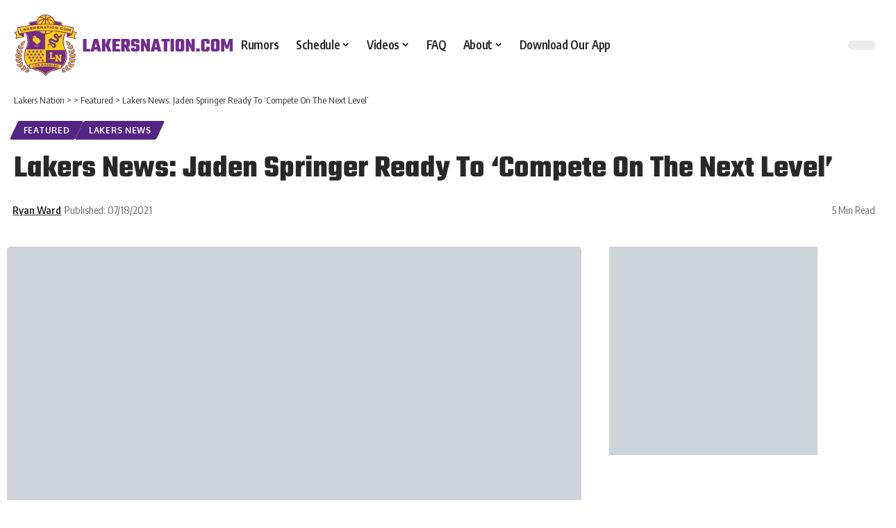

--- FILE ---
content_type: text/html; charset=utf-8
request_url: https://www.google.com/recaptcha/api2/aframe
body_size: 265
content:
<!DOCTYPE HTML><html><head><meta http-equiv="content-type" content="text/html; charset=UTF-8"></head><body><script nonce="AStRcAYgyshAZurvQbO7Mg">/** Anti-fraud and anti-abuse applications only. See google.com/recaptcha */ try{var clients={'sodar':'https://pagead2.googlesyndication.com/pagead/sodar?'};window.addEventListener("message",function(a){try{if(a.source===window.parent){var b=JSON.parse(a.data);var c=clients[b['id']];if(c){var d=document.createElement('img');d.src=c+b['params']+'&rc='+(localStorage.getItem("rc::a")?sessionStorage.getItem("rc::b"):"");window.document.body.appendChild(d);sessionStorage.setItem("rc::e",parseInt(sessionStorage.getItem("rc::e")||0)+1);localStorage.setItem("rc::h",'1769676650067');}}}catch(b){}});window.parent.postMessage("_grecaptcha_ready", "*");}catch(b){}</script></body></html>

--- FILE ---
content_type: application/javascript
request_url: https://embed-v2.sided.co/assets/vendor_firebase-o4_4Rym2.js
body_size: 11586
content:
import{o as e}from"./vendor-D2o_SQOO.js";var t={};const n=function(e){const t=[];let n=0;for(let a=0;a<e.length;a++){let i=e.charCodeAt(a);i<128?t[n++]=i:i<2048?(t[n++]=i>>6|192,t[n++]=63&i|128):55296==(64512&i)&&a+1<e.length&&56320==(64512&e.charCodeAt(a+1))?(i=65536+((1023&i)<<10)+(1023&e.charCodeAt(++a)),t[n++]=i>>18|240,t[n++]=i>>12&63|128,t[n++]=i>>6&63|128,t[n++]=63&i|128):(t[n++]=i>>12|224,t[n++]=i>>6&63|128,t[n++]=63&i|128)}return t},a={byteToCharMap_:null,charToByteMap_:null,byteToCharMapWebSafe_:null,charToByteMapWebSafe_:null,ENCODED_VALS_BASE:"ABCDEFGHIJKLMNOPQRSTUVWXYZabcdefghijklmnopqrstuvwxyz0123456789",get ENCODED_VALS(){return this.ENCODED_VALS_BASE+"+/="},get ENCODED_VALS_WEBSAFE(){return this.ENCODED_VALS_BASE+"-_."},HAS_NATIVE_SUPPORT:"function"==typeof atob,encodeByteArray(e,t){if(!Array.isArray(e))throw Error("encodeByteArray takes an array as a parameter");this.init_();const n=t?this.byteToCharMapWebSafe_:this.byteToCharMap_,a=[];for(let i=0;i<e.length;i+=3){const t=e[i],r=i+1<e.length,s=r?e[i+1]:0,o=i+2<e.length,c=o?e[i+2]:0,l=t>>2,h=(3&t)<<4|s>>4;let d=(15&s)<<2|c>>6,u=63&c;o||(u=64,r||(d=64)),a.push(n[l],n[h],n[d],n[u])}return a.join("")},encodeString(e,t){return this.HAS_NATIVE_SUPPORT&&!t?btoa(e):this.encodeByteArray(n(e),t)},decodeString(e,t){return this.HAS_NATIVE_SUPPORT&&!t?atob(e):function(e){const t=[];let n=0,a=0;for(;n<e.length;){const i=e[n++];if(i<128)t[a++]=String.fromCharCode(i);else if(i>191&&i<224){const r=e[n++];t[a++]=String.fromCharCode((31&i)<<6|63&r)}else if(i>239&&i<365){const r=((7&i)<<18|(63&e[n++])<<12|(63&e[n++])<<6|63&e[n++])-65536;t[a++]=String.fromCharCode(55296+(r>>10)),t[a++]=String.fromCharCode(56320+(1023&r))}else{const r=e[n++],s=e[n++];t[a++]=String.fromCharCode((15&i)<<12|(63&r)<<6|63&s)}}return t.join("")}(this.decodeStringToByteArray(e,t))},decodeStringToByteArray(e,t){this.init_();const n=t?this.charToByteMapWebSafe_:this.charToByteMap_,a=[];for(let r=0;r<e.length;){const t=n[e.charAt(r++)],s=r<e.length?n[e.charAt(r)]:0;++r;const o=r<e.length?n[e.charAt(r)]:64;++r;const c=r<e.length?n[e.charAt(r)]:64;if(++r,null==t||null==s||null==o||null==c)throw new i;const l=t<<2|s>>4;if(a.push(l),64!==o){const e=s<<4&240|o>>2;if(a.push(e),64!==c){const e=o<<6&192|c;a.push(e)}}}return a},init_(){if(!this.byteToCharMap_){this.byteToCharMap_={},this.charToByteMap_={},this.byteToCharMapWebSafe_={},this.charToByteMapWebSafe_={};for(let e=0;e<this.ENCODED_VALS.length;e++)this.byteToCharMap_[e]=this.ENCODED_VALS.charAt(e),this.charToByteMap_[this.byteToCharMap_[e]]=e,this.byteToCharMapWebSafe_[e]=this.ENCODED_VALS_WEBSAFE.charAt(e),this.charToByteMapWebSafe_[this.byteToCharMapWebSafe_[e]]=e,e>=this.ENCODED_VALS_BASE.length&&(this.charToByteMap_[this.ENCODED_VALS_WEBSAFE.charAt(e)]=e,this.charToByteMapWebSafe_[this.ENCODED_VALS.charAt(e)]=e)}}};class i extends Error{constructor(){super(...arguments),this.name="DecodeBase64StringError"}}const r=function(e){return function(e){const t=n(e);return a.encodeByteArray(t,!0)}(e).replace(/\./g,"")};const s=()=>function(){if("undefined"!=typeof self)return self;if("undefined"!=typeof window)return window;if("undefined"!=typeof global)return global;throw new Error("Unable to locate global object.")}().__FIREBASE_DEFAULTS__,o=()=>{if("undefined"==typeof document)return;let e;try{e=document.cookie.match(/__FIREBASE_DEFAULTS__=([^;]+)/)}catch(n){return}const t=e&&function(e){try{return a.decodeString(e,!0)}catch(n){console.error("base64Decode failed: ",n)}return null}(e[1]);return t&&JSON.parse(t)},c=()=>{try{return s()||(()=>{if("undefined"==typeof process)return;const e=t.__FIREBASE_DEFAULTS__;return e?JSON.parse(e):void 0})()||o()}catch(e){return void console.info(`Unable to get __FIREBASE_DEFAULTS__ due to: ${e}`)}},l=()=>{var e;return null===(e=c())||void 0===e?void 0:e.config};class h{constructor(){this.reject=()=>{},this.resolve=()=>{},this.promise=new Promise((e,t)=>{this.resolve=e,this.reject=t})}wrapCallback(e){return(t,n)=>{t?this.reject(t):this.resolve(n),"function"==typeof e&&(this.promise.catch(()=>{}),1===e.length?e(t):e(t,n))}}}function d(){try{return"object"==typeof indexedDB}catch(e){return!1}}function u(){return new Promise((e,t)=>{try{let n=!0;const a="validate-browser-context-for-indexeddb-analytics-module",i=self.indexedDB.open(a);i.onsuccess=()=>{i.result.close(),n||self.indexedDB.deleteDatabase(a),e(!0)},i.onupgradeneeded=()=>{n=!1},i.onerror=()=>{var e;t((null===(e=i.error)||void 0===e?void 0:e.message)||"")}}catch(n){t(n)}})}class f extends Error{constructor(e,t,n){super(t),this.code=e,this.customData=n,this.name="FirebaseError",Object.setPrototypeOf(this,f.prototype),Error.captureStackTrace&&Error.captureStackTrace(this,p.prototype.create)}}class p{constructor(e,t,n){this.service=e,this.serviceName=t,this.errors=n}create(e,...t){const n=t[0]||{},a=`${this.service}/${e}`,i=this.errors[e],r=i?function(e,t){return e.replace(g,(e,n)=>{const a=t[n];return null!=a?String(a):`<${n}?>`})}(i,n):"Error",s=`${this.serviceName}: ${r} (${a}).`;return new f(a,s,n)}}const g=/\{\$([^}]+)}/g;function m(e,t){if(e===t)return!0;const n=Object.keys(e),a=Object.keys(t);for(const i of n){if(!a.includes(i))return!1;const n=e[i],r=t[i];if(b(n)&&b(r)){if(!m(n,r))return!1}else if(n!==r)return!1}for(const i of a)if(!n.includes(i))return!1;return!0}function b(e){return null!==e&&"object"==typeof e}function w(e,t=1e3,n=2){const a=t*Math.pow(n,e),i=Math.round(.5*a*(Math.random()-.5)*2);return Math.min(144e5,a+i)}function y(e){return e&&e._delegate?e._delegate:e}class v{constructor(e,t,n){this.name=e,this.instanceFactory=t,this.type=n,this.multipleInstances=!1,this.serviceProps={},this.instantiationMode="LAZY",this.onInstanceCreated=null}setInstantiationMode(e){return this.instantiationMode=e,this}setMultipleInstances(e){return this.multipleInstances=e,this}setServiceProps(e){return this.serviceProps=e,this}setInstanceCreatedCallback(e){return this.onInstanceCreated=e,this}}const I="[DEFAULT]";class _{constructor(e,t){this.name=e,this.container=t,this.component=null,this.instances=new Map,this.instancesDeferred=new Map,this.instancesOptions=new Map,this.onInitCallbacks=new Map}get(e){const t=this.normalizeInstanceIdentifier(e);if(!this.instancesDeferred.has(t)){const e=new h;if(this.instancesDeferred.set(t,e),this.isInitialized(t)||this.shouldAutoInitialize())try{const n=this.getOrInitializeService({instanceIdentifier:t});n&&e.resolve(n)}catch(n){}}return this.instancesDeferred.get(t).promise}getImmediate(e){var t;const n=this.normalizeInstanceIdentifier(null==e?void 0:e.identifier),a=null!==(t=null==e?void 0:e.optional)&&void 0!==t&&t;if(!this.isInitialized(n)&&!this.shouldAutoInitialize()){if(a)return null;throw Error(`Service ${this.name} is not available`)}try{return this.getOrInitializeService({instanceIdentifier:n})}catch(i){if(a)return null;throw i}}getComponent(){return this.component}setComponent(e){if(e.name!==this.name)throw Error(`Mismatching Component ${e.name} for Provider ${this.name}.`);if(this.component)throw Error(`Component for ${this.name} has already been provided`);if(this.component=e,this.shouldAutoInitialize()){if(function(e){return"EAGER"===e.instantiationMode}(e))try{this.getOrInitializeService({instanceIdentifier:I})}catch(t){}for(const[e,n]of this.instancesDeferred.entries()){const a=this.normalizeInstanceIdentifier(e);try{const e=this.getOrInitializeService({instanceIdentifier:a});n.resolve(e)}catch(t){}}}}clearInstance(e=I){this.instancesDeferred.delete(e),this.instancesOptions.delete(e),this.instances.delete(e)}async delete(){const e=Array.from(this.instances.values());await Promise.all([...e.filter(e=>"INTERNAL"in e).map(e=>e.INTERNAL.delete()),...e.filter(e=>"_delete"in e).map(e=>e._delete())])}isComponentSet(){return null!=this.component}isInitialized(e=I){return this.instances.has(e)}getOptions(e=I){return this.instancesOptions.get(e)||{}}initialize(e={}){const{options:t={}}=e,n=this.normalizeInstanceIdentifier(e.instanceIdentifier);if(this.isInitialized(n))throw Error(`${this.name}(${n}) has already been initialized`);if(!this.isComponentSet())throw Error(`Component ${this.name} has not been registered yet`);const a=this.getOrInitializeService({instanceIdentifier:n,options:t});for(const[i,r]of this.instancesDeferred.entries()){n===this.normalizeInstanceIdentifier(i)&&r.resolve(a)}return a}onInit(e,t){var n;const a=this.normalizeInstanceIdentifier(t),i=null!==(n=this.onInitCallbacks.get(a))&&void 0!==n?n:new Set;i.add(e),this.onInitCallbacks.set(a,i);const r=this.instances.get(a);return r&&e(r,a),()=>{i.delete(e)}}invokeOnInitCallbacks(e,t){const n=this.onInitCallbacks.get(t);if(n)for(const i of n)try{i(e,t)}catch(a){}}getOrInitializeService({instanceIdentifier:e,options:t={}}){let n=this.instances.get(e);if(!n&&this.component&&(n=this.component.instanceFactory(this.container,{instanceIdentifier:(a=e,a===I?void 0:a),options:t}),this.instances.set(e,n),this.instancesOptions.set(e,t),this.invokeOnInitCallbacks(n,e),this.component.onInstanceCreated))try{this.component.onInstanceCreated(this.container,e,n)}catch(i){}var a;return n||null}normalizeInstanceIdentifier(e=I){return this.component?this.component.multipleInstances?e:I:e}shouldAutoInitialize(){return!!this.component&&"EXPLICIT"!==this.component.instantiationMode}}class S{constructor(e){this.name=e,this.providers=new Map}addComponent(e){const t=this.getProvider(e.name);if(t.isComponentSet())throw new Error(`Component ${e.name} has already been registered with ${this.name}`);t.setComponent(e)}addOrOverwriteComponent(e){this.getProvider(e.name).isComponentSet()&&this.providers.delete(e.name),this.addComponent(e)}getProvider(e){if(this.providers.has(e))return this.providers.get(e);const t=new _(e,this);return this.providers.set(e,t),t}getProviders(){return Array.from(this.providers.values())}}var E,C;(C=E||(E={}))[C.DEBUG=0]="DEBUG",C[C.VERBOSE=1]="VERBOSE",C[C.INFO=2]="INFO",C[C.WARN=3]="WARN",C[C.ERROR=4]="ERROR",C[C.SILENT=5]="SILENT";const D={debug:E.DEBUG,verbose:E.VERBOSE,info:E.INFO,warn:E.WARN,error:E.ERROR,silent:E.SILENT},A=E.INFO,T={[E.DEBUG]:"log",[E.VERBOSE]:"log",[E.INFO]:"info",[E.WARN]:"warn",[E.ERROR]:"error"},O=(e,t,...n)=>{if(t<e.logLevel)return;const a=(new Date).toISOString(),i=T[t];if(!i)throw new Error(`Attempted to log a message with an invalid logType (value: ${t})`);console[i](`[${a}]  ${e.name}:`,...n)};class ${constructor(e){this.name=e,this._logLevel=A,this._logHandler=O,this._userLogHandler=null}get logLevel(){return this._logLevel}set logLevel(e){if(!(e in E))throw new TypeError(`Invalid value "${e}" assigned to \`logLevel\``);this._logLevel=e}setLogLevel(e){this._logLevel="string"==typeof e?D[e]:e}get logHandler(){return this._logHandler}set logHandler(e){if("function"!=typeof e)throw new TypeError("Value assigned to `logHandler` must be a function");this._logHandler=e}get userLogHandler(){return this._userLogHandler}set userLogHandler(e){this._userLogHandler=e}debug(...e){this._userLogHandler&&this._userLogHandler(this,E.DEBUG,...e),this._logHandler(this,E.DEBUG,...e)}log(...e){this._userLogHandler&&this._userLogHandler(this,E.VERBOSE,...e),this._logHandler(this,E.VERBOSE,...e)}info(...e){this._userLogHandler&&this._userLogHandler(this,E.INFO,...e),this._logHandler(this,E.INFO,...e)}warn(...e){this._userLogHandler&&this._userLogHandler(this,E.WARN,...e),this._logHandler(this,E.WARN,...e)}error(...e){this._userLogHandler&&this._userLogHandler(this,E.ERROR,...e),this._logHandler(this,E.ERROR,...e)}}class M{constructor(e){this.container=e}getPlatformInfoString(){return this.container.getProviders().map(e=>{if(function(e){const t=e.getComponent();return"VERSION"===(null==t?void 0:t.type)}(e)){const t=e.getImmediate();return`${t.library}/${t.version}`}return null}).filter(e=>e).join(" ")}}const k="@firebase/app",P="0.13.2",N=new $("@firebase/app"),j="@firebase/app-compat",L="@firebase/analytics-compat",B="@firebase/analytics",F="@firebase/app-check-compat",R="@firebase/app-check",H="@firebase/auth",z="@firebase/auth-compat",x="@firebase/database",U="@firebase/data-connect",V="@firebase/database-compat",q="@firebase/functions",W="@firebase/functions-compat",G="@firebase/installations",K="@firebase/installations-compat",J="@firebase/messaging",X="@firebase/messaging-compat",Y="@firebase/performance",Z="@firebase/performance-compat",Q="@firebase/remote-config",ee="@firebase/remote-config-compat",te="@firebase/storage",ne="@firebase/storage-compat",ae="@firebase/firestore",ie="@firebase/ai",re="@firebase/firestore-compat",se="firebase",oe="[DEFAULT]",ce={[k]:"fire-core",[j]:"fire-core-compat",[B]:"fire-analytics",[L]:"fire-analytics-compat",[R]:"fire-app-check",[F]:"fire-app-check-compat",[H]:"fire-auth",[z]:"fire-auth-compat",[x]:"fire-rtdb",[U]:"fire-data-connect",[V]:"fire-rtdb-compat",[q]:"fire-fn",[W]:"fire-fn-compat",[G]:"fire-iid",[K]:"fire-iid-compat",[J]:"fire-fcm",[X]:"fire-fcm-compat",[Y]:"fire-perf",[Z]:"fire-perf-compat",[Q]:"fire-rc",[ee]:"fire-rc-compat",[te]:"fire-gcs",[ne]:"fire-gcs-compat",[ae]:"fire-fst",[re]:"fire-fst-compat",[ie]:"fire-vertex","fire-js":"fire-js",[se]:"fire-js-all"},le=new Map,he=new Map,de=new Map;function ue(e,t){try{e.container.addComponent(t)}catch(n){N.debug(`Component ${t.name} failed to register with FirebaseApp ${e.name}`,n)}}function fe(e){const t=e.name;if(de.has(t))return N.debug(`There were multiple attempts to register component ${t}.`),!1;de.set(t,e);for(const n of le.values())ue(n,e);for(const n of he.values())ue(n,e);return!0}function pe(e,t){const n=e.container.getProvider("heartbeat").getImmediate({optional:!0});return n&&n.triggerHeartbeat(),e.container.getProvider(t)}const ge=new p("app","Firebase",{"no-app":"No Firebase App '{$appName}' has been created - call initializeApp() first","bad-app-name":"Illegal App name: '{$appName}'","duplicate-app":"Firebase App named '{$appName}' already exists with different options or config","app-deleted":"Firebase App named '{$appName}' already deleted","server-app-deleted":"Firebase Server App has been deleted","no-options":"Need to provide options, when not being deployed to hosting via source.","invalid-app-argument":"firebase.{$appName}() takes either no argument or a Firebase App instance.","invalid-log-argument":"First argument to `onLog` must be null or a function.","idb-open":"Error thrown when opening IndexedDB. Original error: {$originalErrorMessage}.","idb-get":"Error thrown when reading from IndexedDB. Original error: {$originalErrorMessage}.","idb-set":"Error thrown when writing to IndexedDB. Original error: {$originalErrorMessage}.","idb-delete":"Error thrown when deleting from IndexedDB. Original error: {$originalErrorMessage}.","finalization-registry-not-supported":"FirebaseServerApp deleteOnDeref field defined but the JS runtime does not support FinalizationRegistry.","invalid-server-app-environment":"FirebaseServerApp is not for use in browser environments."});class me{constructor(e,t,n){this._isDeleted=!1,this._options=Object.assign({},e),this._config=Object.assign({},t),this._name=t.name,this._automaticDataCollectionEnabled=t.automaticDataCollectionEnabled,this._container=n,this.container.addComponent(new v("app",()=>this,"PUBLIC"))}get automaticDataCollectionEnabled(){return this.checkDestroyed(),this._automaticDataCollectionEnabled}set automaticDataCollectionEnabled(e){this.checkDestroyed(),this._automaticDataCollectionEnabled=e}get name(){return this.checkDestroyed(),this._name}get options(){return this.checkDestroyed(),this._options}get config(){return this.checkDestroyed(),this._config}get container(){return this._container}get isDeleted(){return this._isDeleted}set isDeleted(e){this._isDeleted=e}checkDestroyed(){if(this.isDeleted)throw ge.create("app-deleted",{appName:this._name})}}function be(e,t={}){let n=e;if("object"!=typeof t){t={name:t}}const a=Object.assign({name:oe,automaticDataCollectionEnabled:!0},t),i=a.name;if("string"!=typeof i||!i)throw ge.create("bad-app-name",{appName:String(i)});if(n||(n=l()),!n)throw ge.create("no-options");const r=le.get(i);if(r){if(m(n,r.options)&&m(a,r.config))return r;throw ge.create("duplicate-app",{appName:i})}const s=new S(i);for(const c of de.values())s.addComponent(c);const o=new me(n,a,s);return le.set(i,o),o}function we(e,t,n){var a;let i=null!==(a=ce[e])&&void 0!==a?a:e;n&&(i+=`-${n}`);const r=i.match(/\s|\//),s=t.match(/\s|\//);if(r||s){const e=[`Unable to register library "${i}" with version "${t}":`];return r&&e.push(`library name "${i}" contains illegal characters (whitespace or "/")`),r&&s&&e.push("and"),s&&e.push(`version name "${t}" contains illegal characters (whitespace or "/")`),void N.warn(e.join(" "))}fe(new v(`${i}-version`,()=>({library:i,version:t}),"VERSION"))}const ye="firebase-heartbeat-store";let ve=null;function Ie(){return ve||(ve=e("firebase-heartbeat-database",1,{upgrade:(e,t)=>{if(0===t)try{e.createObjectStore(ye)}catch(n){console.warn(n)}}}).catch(e=>{throw ge.create("idb-open",{originalErrorMessage:e.message})})),ve}async function _e(e,t){try{const n=(await Ie()).transaction(ye,"readwrite"),a=n.objectStore(ye);await a.put(t,Se(e)),await n.done}catch(n){if(n instanceof f)N.warn(n.message);else{const e=ge.create("idb-set",{originalErrorMessage:null==n?void 0:n.message});N.warn(e.message)}}}function Se(e){return`${e.name}!${e.options.appId}`}class Ee{constructor(e){this.container=e,this._heartbeatsCache=null;const t=this.container.getProvider("app").getImmediate();this._storage=new De(t),this._heartbeatsCachePromise=this._storage.read().then(e=>(this._heartbeatsCache=e,e))}async triggerHeartbeat(){var e,t;try{const n=this.container.getProvider("platform-logger").getImmediate().getPlatformInfoString(),a=Ce();if(null==(null===(e=this._heartbeatsCache)||void 0===e?void 0:e.heartbeats)&&(this._heartbeatsCache=await this._heartbeatsCachePromise,null==(null===(t=this._heartbeatsCache)||void 0===t?void 0:t.heartbeats)))return;if(this._heartbeatsCache.lastSentHeartbeatDate===a||this._heartbeatsCache.heartbeats.some(e=>e.date===a))return;if(this._heartbeatsCache.heartbeats.push({date:a,agent:n}),this._heartbeatsCache.heartbeats.length>30){const e=function(e){if(0===e.length)return-1;let t=0,n=e[0].date;for(let a=1;a<e.length;a++)e[a].date<n&&(n=e[a].date,t=a);return t}(this._heartbeatsCache.heartbeats);this._heartbeatsCache.heartbeats.splice(e,1)}return this._storage.overwrite(this._heartbeatsCache)}catch(n){N.warn(n)}}async getHeartbeatsHeader(){var e;try{if(null===this._heartbeatsCache&&await this._heartbeatsCachePromise,null==(null===(e=this._heartbeatsCache)||void 0===e?void 0:e.heartbeats)||0===this._heartbeatsCache.heartbeats.length)return"";const t=Ce(),{heartbeatsToSend:n,unsentEntries:a}=function(e,t=1024){const n=[];let a=e.slice();for(const i of e){const e=n.find(e=>e.agent===i.agent);if(e){if(e.dates.push(i.date),Ae(n)>t){e.dates.pop();break}}else if(n.push({agent:i.agent,dates:[i.date]}),Ae(n)>t){n.pop();break}a=a.slice(1)}return{heartbeatsToSend:n,unsentEntries:a}}(this._heartbeatsCache.heartbeats),i=r(JSON.stringify({version:2,heartbeats:n}));return this._heartbeatsCache.lastSentHeartbeatDate=t,a.length>0?(this._heartbeatsCache.heartbeats=a,await this._storage.overwrite(this._heartbeatsCache)):(this._heartbeatsCache.heartbeats=[],this._storage.overwrite(this._heartbeatsCache)),i}catch(t){return N.warn(t),""}}}function Ce(){return(new Date).toISOString().substring(0,10)}class De{constructor(e){this.app=e,this._canUseIndexedDBPromise=this.runIndexedDBEnvironmentCheck()}async runIndexedDBEnvironmentCheck(){return!!d()&&u().then(()=>!0).catch(()=>!1)}async read(){if(await this._canUseIndexedDBPromise){const e=await async function(e){try{const t=(await Ie()).transaction(ye),n=await t.objectStore(ye).get(Se(e));return await t.done,n}catch(t){if(t instanceof f)N.warn(t.message);else{const e=ge.create("idb-get",{originalErrorMessage:null==t?void 0:t.message});N.warn(e.message)}}}(this.app);return(null==e?void 0:e.heartbeats)?e:{heartbeats:[]}}return{heartbeats:[]}}async overwrite(e){var t;if(await this._canUseIndexedDBPromise){const n=await this.read();return _e(this.app,{lastSentHeartbeatDate:null!==(t=e.lastSentHeartbeatDate)&&void 0!==t?t:n.lastSentHeartbeatDate,heartbeats:e.heartbeats})}}async add(e){var t;if(await this._canUseIndexedDBPromise){const n=await this.read();return _e(this.app,{lastSentHeartbeatDate:null!==(t=e.lastSentHeartbeatDate)&&void 0!==t?t:n.lastSentHeartbeatDate,heartbeats:[...n.heartbeats,...e.heartbeats]})}}}function Ae(e){return r(JSON.stringify({version:2,heartbeats:e})).length}var Te;Te="",fe(new v("platform-logger",e=>new M(e),"PRIVATE")),fe(new v("heartbeat",e=>new Ee(e),"PRIVATE")),we(k,P,Te),we(k,P,"esm2017"),we("fire-js","");we("firebase","11.10.0","app");const Oe="@firebase/installations",$e="0.6.18",Me=1e4,ke=`w:${$e}`,Pe="FIS_v2",Ne=36e5,je=new p("installations","Installations",{"missing-app-config-values":'Missing App configuration value: "{$valueName}"',"not-registered":"Firebase Installation is not registered.","installation-not-found":"Firebase Installation not found.","request-failed":'{$requestName} request failed with error "{$serverCode} {$serverStatus}: {$serverMessage}"',"app-offline":"Could not process request. Application offline.","delete-pending-registration":"Can't delete installation while there is a pending registration request."});function Le(e){return e instanceof f&&e.code.includes("request-failed")}function Be({projectId:e}){return`https://firebaseinstallations.googleapis.com/v1/projects/${e}/installations`}function Fe(e){return{token:e.token,requestStatus:2,expiresIn:(t=e.expiresIn,Number(t.replace("s","000"))),creationTime:Date.now()};var t}async function Re(e,t){const n=(await t.json()).error;return je.create("request-failed",{requestName:e,serverCode:n.code,serverMessage:n.message,serverStatus:n.status})}function He({apiKey:e}){return new Headers({"Content-Type":"application/json",Accept:"application/json","x-goog-api-key":e})}function ze(e,{refreshToken:t}){const n=He(e);return n.append("Authorization",function(e){return`${Pe} ${e}`}(t)),n}async function xe(e){const t=await e();return t.status>=500&&t.status<600?e():t}function Ue(e){return new Promise(t=>{setTimeout(t,e)})}const Ve=/^[cdef][\w-]{21}$/;function qe(){try{const e=new Uint8Array(17);(self.crypto||self.msCrypto).getRandomValues(e),e[0]=112+e[0]%16;const t=function(e){const t=(n=e,btoa(String.fromCharCode(...n)).replace(/\+/g,"-").replace(/\//g,"_"));var n;return t.substr(0,22)}(e);return Ve.test(t)?t:""}catch(e){return""}}function We(e){return`${e.appName}!${e.appId}`}const Ge=new Map;function Ke(e,t){const n=We(e);Je(n,t),function(e,t){const n=function(){!Xe&&"BroadcastChannel"in self&&(Xe=new BroadcastChannel("[Firebase] FID Change"),Xe.onmessage=e=>{Je(e.data.key,e.data.fid)});return Xe}();n&&n.postMessage({key:e,fid:t});0===Ge.size&&Xe&&(Xe.close(),Xe=null)}(n,t)}function Je(e,t){const n=Ge.get(e);if(n)for(const a of n)a(t)}let Xe=null;const Ye="firebase-installations-store";let Ze=null;function Qe(){return Ze||(Ze=e("firebase-installations-database",1,{upgrade:(e,t)=>{if(0===t)e.createObjectStore(Ye)}})),Ze}async function et(e,t){const n=We(e),a=(await Qe()).transaction(Ye,"readwrite"),i=a.objectStore(Ye),r=await i.get(n);return await i.put(t,n),await a.done,r&&r.fid===t.fid||Ke(e,t.fid),t}async function tt(e){const t=We(e),n=(await Qe()).transaction(Ye,"readwrite");await n.objectStore(Ye).delete(t),await n.done}async function nt(e,t){const n=We(e),a=(await Qe()).transaction(Ye,"readwrite"),i=a.objectStore(Ye),r=await i.get(n),s=t(r);return void 0===s?await i.delete(n):await i.put(s,n),await a.done,!s||r&&r.fid===s.fid||Ke(e,s.fid),s}async function at(e){let t;const n=await nt(e.appConfig,n=>{const a=function(e){const t=e||{fid:qe(),registrationStatus:0};return st(t)}(n),i=function(e,t){if(0===t.registrationStatus){if(!navigator.onLine){return{installationEntry:t,registrationPromise:Promise.reject(je.create("app-offline"))}}const n={fid:t.fid,registrationStatus:1,registrationTime:Date.now()},a=async function(e,t){try{const n=await async function({appConfig:e,heartbeatServiceProvider:t},{fid:n}){const a=Be(e),i=He(e),r=t.getImmediate({optional:!0});if(r){const e=await r.getHeartbeatsHeader();e&&i.append("x-firebase-client",e)}const s={fid:n,authVersion:Pe,appId:e.appId,sdkVersion:ke},o={method:"POST",headers:i,body:JSON.stringify(s)},c=await xe(()=>fetch(a,o));if(c.ok){const e=await c.json();return{fid:e.fid||n,registrationStatus:2,refreshToken:e.refreshToken,authToken:Fe(e.authToken)}}throw await Re("Create Installation",c)}(e,t);return et(e.appConfig,n)}catch(n){throw Le(n)&&409===n.customData.serverCode?await tt(e.appConfig):await et(e.appConfig,{fid:t.fid,registrationStatus:0}),n}}(e,n);return{installationEntry:n,registrationPromise:a}}return 1===t.registrationStatus?{installationEntry:t,registrationPromise:it(e)}:{installationEntry:t}}(e,a);return t=i.registrationPromise,i.installationEntry});return""===n.fid?{installationEntry:await t}:{installationEntry:n,registrationPromise:t}}async function it(e){let t=await rt(e.appConfig);for(;1===t.registrationStatus;)await Ue(100),t=await rt(e.appConfig);if(0===t.registrationStatus){const{installationEntry:t,registrationPromise:n}=await at(e);return n||t}return t}function rt(e){return nt(e,e=>{if(!e)throw je.create("installation-not-found");return st(e)})}function st(e){return 1===(t=e).registrationStatus&&t.registrationTime+Me<Date.now()?{fid:e.fid,registrationStatus:0}:e;var t}async function ot({appConfig:e,heartbeatServiceProvider:t},n){const a=function(e,{fid:t}){return`${Be(e)}/${t}/authTokens:generate`}(e,n),i=ze(e,n),r=t.getImmediate({optional:!0});if(r){const e=await r.getHeartbeatsHeader();e&&i.append("x-firebase-client",e)}const s={installation:{sdkVersion:ke,appId:e.appId}},o={method:"POST",headers:i,body:JSON.stringify(s)},c=await xe(()=>fetch(a,o));if(c.ok){return Fe(await c.json())}throw await Re("Generate Auth Token",c)}async function ct(e,t=!1){let n;const a=await nt(e.appConfig,a=>{if(!ht(a))throw je.create("not-registered");const i=a.authToken;if(!t&&function(e){return 2===e.requestStatus&&!function(e){const t=Date.now();return t<e.creationTime||e.creationTime+e.expiresIn<t+Ne}(e)}(i))return a;if(1===i.requestStatus)return n=async function(e,t){let n=await lt(e.appConfig);for(;1===n.authToken.requestStatus;)await Ue(100),n=await lt(e.appConfig);const a=n.authToken;return 0===a.requestStatus?ct(e,t):a}(e,t),a;{if(!navigator.onLine)throw je.create("app-offline");const t=function(e){const t={requestStatus:1,requestTime:Date.now()};return Object.assign(Object.assign({},e),{authToken:t})}(a);return n=async function(e,t){try{const n=await ot(e,t),a=Object.assign(Object.assign({},t),{authToken:n});return await et(e.appConfig,a),n}catch(n){if(!Le(n)||401!==n.customData.serverCode&&404!==n.customData.serverCode){const n=Object.assign(Object.assign({},t),{authToken:{requestStatus:0}});await et(e.appConfig,n)}else await tt(e.appConfig);throw n}}(e,t),t}});return n?await n:a.authToken}function lt(e){return nt(e,e=>{if(!ht(e))throw je.create("not-registered");const t=e.authToken;return 1===(n=t).requestStatus&&n.requestTime+Me<Date.now()?Object.assign(Object.assign({},e),{authToken:{requestStatus:0}}):e;var n})}function ht(e){return void 0!==e&&2===e.registrationStatus}async function dt(e,t=!1){const n=e;await async function(e){const{registrationPromise:t}=await at(e);t&&await t}(n);return(await ct(n,t)).token}function ut(e){return je.create("missing-app-config-values",{valueName:e})}const ft="installations",pt=e=>{const t=pe(e.getProvider("app").getImmediate(),ft).getImmediate();return{getId:()=>async function(e){const t=e,{installationEntry:n,registrationPromise:a}=await at(t);return a?a.catch(console.error):ct(t).catch(console.error),n.fid}(t),getToken:e=>dt(t,e)}};fe(new v(ft,e=>{const t=e.getProvider("app").getImmediate(),n=function(e){if(!e||!e.options)throw ut("App Configuration");if(!e.name)throw ut("App Name");const t=["projectId","apiKey","appId"];for(const n of t)if(!e.options[n])throw ut(n);return{appName:e.name,projectId:e.options.projectId,apiKey:e.options.apiKey,appId:e.options.appId}}(t);return{app:t,appConfig:n,heartbeatServiceProvider:pe(t,"heartbeat"),_delete:()=>Promise.resolve()}},"PUBLIC")),fe(new v("installations-internal",pt,"PRIVATE")),we(Oe,$e),we(Oe,$e,"esm2017");const gt="analytics",mt="https://www.googletagmanager.com/gtag/js",bt=new $("@firebase/analytics"),wt=new p("analytics","Analytics",{"already-exists":"A Firebase Analytics instance with the appId {$id}  already exists. Only one Firebase Analytics instance can be created for each appId.","already-initialized":"initializeAnalytics() cannot be called again with different options than those it was initially called with. It can be called again with the same options to return the existing instance, or getAnalytics() can be used to get a reference to the already-initialized instance.","already-initialized-settings":"Firebase Analytics has already been initialized.settings() must be called before initializing any Analytics instanceor it will have no effect.","interop-component-reg-failed":"Firebase Analytics Interop Component failed to instantiate: {$reason}","invalid-analytics-context":"Firebase Analytics is not supported in this environment. Wrap initialization of analytics in analytics.isSupported() to prevent initialization in unsupported environments. Details: {$errorInfo}","indexeddb-unavailable":"IndexedDB unavailable or restricted in this environment. Wrap initialization of analytics in analytics.isSupported() to prevent initialization in unsupported environments. Details: {$errorInfo}","fetch-throttle":"The config fetch request timed out while in an exponential backoff state. Unix timestamp in milliseconds when fetch request throttling ends: {$throttleEndTimeMillis}.","config-fetch-failed":"Dynamic config fetch failed: [{$httpStatus}] {$responseMessage}","no-api-key":'The "apiKey" field is empty in the local Firebase config. Firebase Analytics requires this field tocontain a valid API key.',"no-app-id":'The "appId" field is empty in the local Firebase config. Firebase Analytics requires this field tocontain a valid app ID.',"no-client-id":'The "client_id" field is empty.',"invalid-gtag-resource":"Trusted Types detected an invalid gtag resource: {$gtagURL}."});function yt(e){if(!e.startsWith(mt)){const t=wt.create("invalid-gtag-resource",{gtagURL:e});return bt.warn(t.message),""}return e}function vt(e){return Promise.all(e.map(e=>e.catch(e=>e)))}function It(e,t){const n=function(e,t){let n;return window.trustedTypes&&(n=window.trustedTypes.createPolicy(e,t)),n}("firebase-js-sdk-policy",{createScriptURL:yt}),a=document.createElement("script"),i=`${mt}?l=${e}&id=${t}`;a.src=n?null==n?void 0:n.createScriptURL(i):i,a.async=!0,document.head.appendChild(a)}function _t(e,t,n,a){return async function(i,...r){try{if("event"===i){const[a,i]=r;await async function(e,t,n,a,i){try{let r=[];if(i&&i.send_to){let e=i.send_to;Array.isArray(e)||(e=[e]);const a=await vt(n);for(const n of e){const e=a.find(e=>e.measurementId===n),i=e&&t[e.appId];if(!i){r=[];break}r.push(i)}}0===r.length&&(r=Object.values(t)),await Promise.all(r),e("event",a,i||{})}catch(r){bt.error(r)}}(e,t,n,a,i)}else if("config"===i){const[i,s]=r;await async function(e,t,n,a,i,r){const s=a[i];try{if(s)await t[s];else{const e=(await vt(n)).find(e=>e.measurementId===i);e&&await t[e.appId]}}catch(o){bt.error(o)}e("config",i,r)}(e,t,n,a,i,s)}else if("consent"===i){const[t,n]=r;e("consent",t,n)}else if("get"===i){const[t,n,a]=r;e("get",t,n,a)}else if("set"===i){const[t]=r;e("set",t)}else e(i,...r)}catch(s){bt.error(s)}}}const St=new class{constructor(e={},t=1e3){this.throttleMetadata=e,this.intervalMillis=t}getThrottleMetadata(e){return this.throttleMetadata[e]}setThrottleMetadata(e,t){this.throttleMetadata[e]=t}deleteThrottleMetadata(e){delete this.throttleMetadata[e]}};function Et(e){return new Headers({Accept:"application/json","x-goog-api-key":e})}async function Ct(e,t=St,n){const{appId:a,apiKey:i,measurementId:r}=e.options;if(!a)throw wt.create("no-app-id");if(!i){if(r)return{measurementId:r,appId:a};throw wt.create("no-api-key")}const s=t.getThrottleMetadata(a)||{backoffCount:0,throttleEndTimeMillis:Date.now()},o=new At;return setTimeout(async()=>{o.abort()},6e4),Dt({appId:a,apiKey:i,measurementId:r},s,o,t)}async function Dt(e,{throttleEndTimeMillis:t,backoffCount:n},a,i=St){var r;const{appId:s,measurementId:o}=e;try{await function(e,t){return new Promise((n,a)=>{const i=Math.max(t-Date.now(),0),r=setTimeout(n,i);e.addEventListener(()=>{clearTimeout(r),a(wt.create("fetch-throttle",{throttleEndTimeMillis:t}))})})}(a,t)}catch(c){if(o)return bt.warn(`Timed out fetching this Firebase app's measurement ID from the server. Falling back to the measurement ID ${o} provided in the "measurementId" field in the local Firebase config. [${null==c?void 0:c.message}]`),{appId:s,measurementId:o};throw c}try{const t=await async function(e){var t;const{appId:n,apiKey:a}=e,i={method:"GET",headers:Et(a)},r="https://firebase.googleapis.com/v1alpha/projects/-/apps/{app-id}/webConfig".replace("{app-id}",n),s=await fetch(r,i);if(200!==s.status&&304!==s.status){let e="";try{const n=await s.json();(null===(t=n.error)||void 0===t?void 0:t.message)&&(e=n.error.message)}catch(o){}throw wt.create("config-fetch-failed",{httpStatus:s.status,responseMessage:e})}return s.json()}(e);return i.deleteThrottleMetadata(s),t}catch(c){const t=c;if(!function(e){if(!(e instanceof f&&e.customData))return!1;const t=Number(e.customData.httpStatus);return 429===t||500===t||503===t||504===t}(t)){if(i.deleteThrottleMetadata(s),o)return bt.warn(`Failed to fetch this Firebase app's measurement ID from the server. Falling back to the measurement ID ${o} provided in the "measurementId" field in the local Firebase config. [${null==t?void 0:t.message}]`),{appId:s,measurementId:o};throw c}const l=503===Number(null===(r=null==t?void 0:t.customData)||void 0===r?void 0:r.httpStatus)?w(n,i.intervalMillis,30):w(n,i.intervalMillis),h={throttleEndTimeMillis:Date.now()+l,backoffCount:n+1};return i.setThrottleMetadata(s,h),bt.debug(`Calling attemptFetch again in ${l} millis`),Dt(e,h,a,i)}}class At{constructor(){this.listeners=[]}addEventListener(e){this.listeners.push(e)}abort(){this.listeners.forEach(e=>e())}}async function Tt(e,t,n,a,i,r,s){var o;const c=Ct(e);c.then(t=>{n[t.measurementId]=t.appId,e.options.measurementId&&t.measurementId!==e.options.measurementId&&bt.warn(`The measurement ID in the local Firebase config (${e.options.measurementId}) does not match the measurement ID fetched from the server (${t.measurementId}). To ensure analytics events are always sent to the correct Analytics property, update the measurement ID field in the local config or remove it from the local config.`)}).catch(e=>bt.error(e)),t.push(c);const l=async function(){if(!d())return bt.warn(wt.create("indexeddb-unavailable",{errorInfo:"IndexedDB is not available in this environment."}).message),!1;try{await u()}catch(e){return bt.warn(wt.create("indexeddb-unavailable",{errorInfo:null==e?void 0:e.toString()}).message),!1}return!0}().then(e=>e?a.getId():void 0),[h,f]=await Promise.all([c,l]);(function(e){const t=window.document.getElementsByTagName("script");for(const n of Object.values(t))if(n.src&&n.src.includes(mt)&&n.src.includes(e))return n;return null})(r)||It(r,h.measurementId),i("js",new Date);const p=null!==(o=null==s?void 0:s.config)&&void 0!==o?o:{};return p.origin="firebase",p.update=!0,null!=f&&(p.firebase_id=f),i("config",h.measurementId,p),h.measurementId}class Ot{constructor(e){this.app=e}_delete(){return delete $t[this.app.options.appId],Promise.resolve()}}let $t={},Mt=[];const kt={};let Pt,Nt,jt="dataLayer",Lt=!1;function Bt(){const e=[];if(function(){const e="object"==typeof chrome?chrome.runtime:"object"==typeof browser?browser.runtime:void 0;return"object"==typeof e&&void 0!==e.id}()&&e.push("This is a browser extension environment."),"undefined"!=typeof navigator&&navigator.cookieEnabled||e.push("Cookies are not available."),e.length>0){const t=e.map((e,t)=>`(${t+1}) ${e}`).join(" "),n=wt.create("invalid-analytics-context",{errorInfo:t});bt.warn(n.message)}}function Ft(e,t,n){Bt();const a=e.options.appId;if(!a)throw wt.create("no-app-id");if(!e.options.apiKey){if(!e.options.measurementId)throw wt.create("no-api-key");bt.warn(`The "apiKey" field is empty in the local Firebase config. This is needed to fetch the latest measurement ID for this Firebase app. Falling back to the measurement ID ${e.options.measurementId} provided in the "measurementId" field in the local Firebase config.`)}if(null!=$t[a])throw wt.create("already-exists",{id:a});if(!Lt){!function(e){let t=[];Array.isArray(window[e])?t=window[e]:window[e]=t}(jt);const{wrappedGtag:e,gtagCore:t}=function(e,t,n,a,i){let r=function(...e){window[a].push(arguments)};return window[i]&&"function"==typeof window[i]&&(r=window[i]),window[i]=_t(r,e,t,n),{gtagCore:r,wrappedGtag:window[i]}}($t,Mt,kt,jt,"gtag");Nt=e,Pt=t,Lt=!0}$t[a]=Tt(e,Mt,kt,t,Pt,jt,n);return new Ot(e)}function Rt(e,t={}){const n=pe(e,gt);if(n.isInitialized()){const e=n.getImmediate();if(m(t,n.getOptions()))return e;throw wt.create("already-initialized")}return n.initialize({options:t})}function Ht(e,t,n,a){e=y(e),async function(e,t,n,a,i){if(i&&i.global)e("event",n,a);else{const i=await t;e("event",n,Object.assign(Object.assign({},a),{send_to:i}))}}(Nt,$t[e.app.options.appId],t,n,a).catch(e=>bt.error(e))}const zt="@firebase/analytics",xt="0.10.17";fe(new v(gt,(e,{options:t})=>Ft(e.getProvider("app").getImmediate(),e.getProvider("installations-internal").getImmediate(),t),"PUBLIC")),fe(new v("analytics-internal",function(e){try{const t=e.getProvider(gt).getImmediate();return{logEvent:(e,n,a)=>Ht(t,e,n,a)}}catch(t){throw wt.create("interop-component-reg-failed",{reason:t})}},"PRIVATE")),we(zt,xt),we(zt,xt,"esm2017");const Ut=Object.freeze(Object.defineProperty({__proto__:null,getAnalytics:function(e=function(e=oe){const t=le.get(e);if(!t&&e===oe&&l())return be();if(!t)throw ge.create("no-app",{appName:e});return t}()){const t=pe(e=y(e),gt);return t.isInitialized()?t.getImmediate():Rt(e)},initializeAnalytics:Rt,logEvent:Ht},Symbol.toStringTag,{value:"Module"}));export{Ut as a,be as i};
